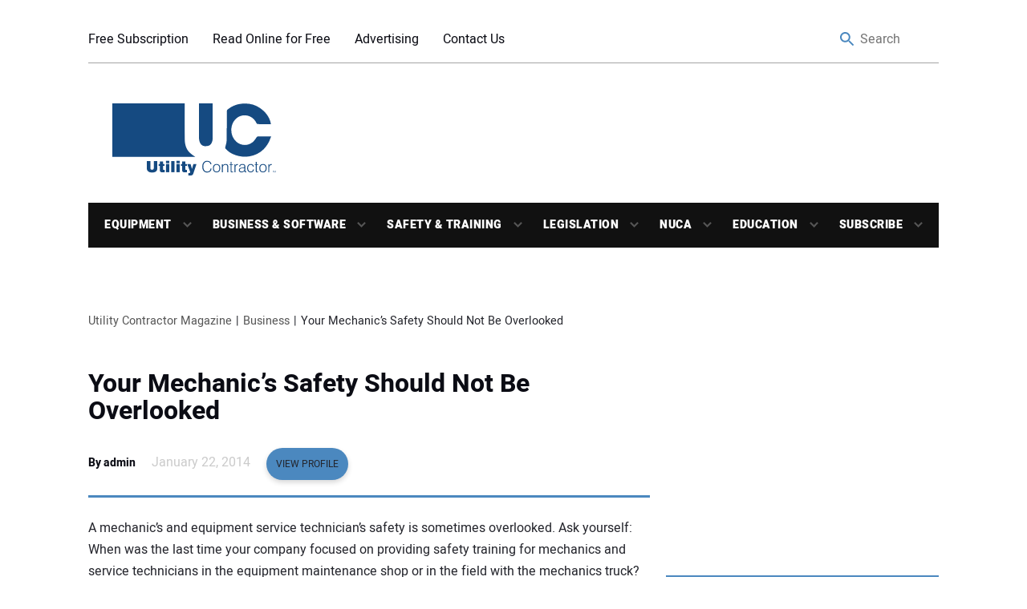

--- FILE ---
content_type: application/javascript; charset=UTF-8
request_url: https://utilitycontractormagazine.com/wp-content/themes/uc/frontend/js/share42/share42.js?ver=1.0.0
body_size: 374
content:
/* share42.com | 28.05.2014 | (c) Dimox */

(function($) {$(function() {$('div.share42init').each(function(idx) {var el = $(this),u = el.attr('data-url'),t = el.attr('data-title'),i = el.attr('data-image'),d = el.attr('data-description'),f = el.attr('data-path'),fn = el.attr('data-icons-file'),z = el.attr("data-zero-counter");if (!u) u = location.href;if (!fn) fn = 'icons.png';if (!z) z = 0;if (!f) {function path(name) {var sc = document.getElementsByTagName('script'),sr = new RegExp('^(.*/|)(' + name + ')([#?]|$)');for (var p = 0, scL = sc.length; p < scL; p++) {var m = String(sc[p].src).match(sr);if (m) {if (m[1].match(/^((https?|file)\:\/{2,}|\w:[\/\\])/)) return m[1];if (m[1].indexOf("/") == 0) return m[1];b = document.getElementsByTagName('base');if (b[0] && b[0].href) return b[0].href + m[1];else return document.location.pathname.match(/(.*[\/\\])/)[0] + m[1];}}return null;}f = path('share42.js');}if (!t) t = document.title;if (!d) {var meta = $('meta[name="description"]').attr('content');if (meta !== undefined) d = meta;else d = '';}u = encodeURIComponent(u);t = encodeURIComponent(t);t = t.replace(/\'/g, '%27');i = encodeURIComponent(i);d = encodeURIComponent(d);d = d.replace(/\'/g, '%27');var fbQuery = 'u=' + u;if (i != 'null' && i != '') fbQuery = 's=100&p[url]=' + u + '&p[title]=' + t + '&p[summary]=' + d + '&p[images][0]=' + i;var s = new Array('"#" data-count="fb" onclick="window.open(\'http://www.facebook.com/sharer.php?m2w&' + fbQuery + '\', \'_blank\', \'scrollbars=0, resizable=1, menubar=0, left=100, top=100, width=550, height=440, toolbar=0, status=0\');return false" title="Share on Facebook"', '"#" data-count="twi" onclick="window.open(\'https://twitter.com/intent/tweet?text=' + t + '&url=' + u + '\', \'_blank\', \'scrollbars=0, resizable=1, menubar=0, left=100, top=100, width=550, height=440, toolbar=0, status=0\');return false" title="Share on Twitter"', '"#" data-count="lnkd" onclick="window.open(\'http://www.linkedin.com/shareArticle?mini=true&url=' + u + '&title=' + t + '\', \'_blank\', \'scrollbars=0, resizable=1, menubar=0, left=100, top=100, width=600, height=400, toolbar=0, status=0\');return false" title="Share on Linkedin"', '"#" data-count="pin" onclick="window.open(\'http://pinterest.com/pin/create/button/?url=' + u + '&media=' + i + '&description=' + t + '\', \'_blank\', \'scrollbars=0, resizable=1, menubar=0, left=100, top=100, width=600, height=300, toolbar=0, status=0\');return false" title="Pin It"');var l = '';for (j = 0; j < s.length; j++) l += '<span class="share42-item" style="display:inline-block;margin:0 6px 6px 0;height:20px;"><a rel="nofollow" style="display:inline-block;width:20px;height:20px;margin:0;padding:0;outline:none;background:url(' + f + fn + ') -' + 20 * j + 'px 0 no-repeat" href=' + s[j] + ' target="_blank"></a></span>';el.html('<span id="share42">' + l + '</span>' + '');})})})(jQuery);